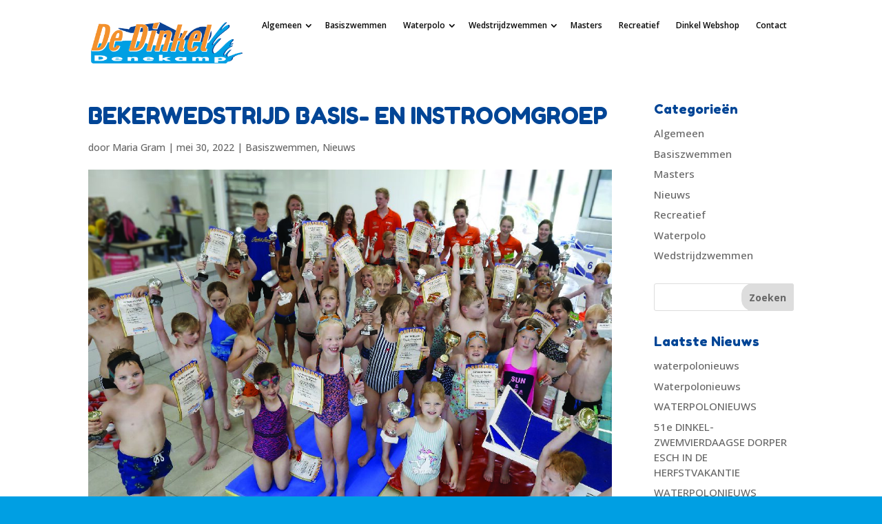

--- FILE ---
content_type: text/css
request_url: https://dedinkel.nl/wp-content/cache/min/1/wp-content/plugins/spider-event-calendar/elements/calendar-jos.css?ver=1765185239
body_size: 1765
content:
.uninstall_icon{background:url(../../../../../../../plugins/spider-event-calendar/elements/buttons.png) no-repeat 0% 75%;border:none;height:42px;width:37px;display:inline-block;vertical-align:middle;background-size:100%}.uninstall-banner .logo-title{text-transform:uppercase;display:inline-block;font-size:16px;vertical-align:middle;width:255px;margin-left:10px;line-height:22px}.uninstall-banner{background:#fff;display:block;height:38px}.goodbye-text{font-size:16px;font-weight:700;background:#fff;padding:15px;line-height:22px}div.calendar{position:relative;z-index:100;width:226px;margin-left:-100px}.calendar,.calendar table{border:1px solid #ccc;font-size:11px;color:#000;cursor:default;background:#efefef;font-family:arial,verdana,sans-serif}#calendar_body .quick-edit-row .submit.inline-edit-save a{float:left;margin-right:10px}.calendar .button{text-align:center;padding:2px;border:0;height:inherit;display:table-cell!important}.calendar .button{-webkit-border-radius:11px!important;;border-radius:11px!important;;text-shadow:#fff 0 1px 0;bbackground-origin:padding-box;border-bottom-width:1px;border-left-width:1px;border-right-width:1px;border-top-width:1px}.calendar thead .title{font-weight:700;text-align:center;background:#333;color:#fff;padding:2px}.calendar thead .headrow{background:#dedede;color:#000}.calendar thead .name{border-bottom:1px solid #ccc;padding:2px;text-align:center;color:#000}.calendar thead .weekend{color:#666666!important}.calendar thead .hilite{background:#bbb;color:#000;border:1px solid #ccc;padding:1px}.calendar thead .active{background:#c77;padding:2px 0 0 2px}.calendar thead .daynames{background:#ddd}.calendar tbody .day{width:2em;text-align:right;padding:2px 4px 2px 2px}.calendar table .wn{padding:2px 3px 2px 2px;border-right:1px solid #ccc;background:#ddd}.calendar tbody .rowhilite td{background:#666;color:#fff}.calendar tbody .rowhilite td.wn{background:#666;color:#fff}.calendar table{border-collapse:inherit!important}.calendar tbody td.hilite{background:#999;padding:1px 3px 1px 1px;border:1px solid #666}.calendar tbody td.active{background:#000;color:#fff;padding:2px 2px 0 2px}.calendar tbody td.selected{font-weight:700;border:1px solid #000;padding:1px 3px 1px 1px;background:#000;color:#fff}.calendar tbody td.weekend{color:#ccc}.calendar tbody td.today{font-weight:700}.calendar tbody .disabled{color:#999}.calendar tbody .emptycell{visibility:hidden}.calendar tbody .emptyrow{display:none}.calendar tfoot .footrow{text-align:center;background:#ccc;color:#000}.calendar tfoot .ttip{border-top:1px solid #ccc;background:#efefef;color:#000}.calendar tfoot .hilite{background:#666;border:1px solid #f40;padding:1px}.calendar tfoot .active{background:#999;padding:2px 0 0 2px}.combo{position:absolute;display:none;top:0;left:0;width:4em;cursor:default;border:1px solid #655;background:#fff;color:#000;font-size:smaller}.combo .label{width:100%;text-align:center}.combo .hilite{background:#fc8}.combo .active{border-top:1px solid #ccc;border-bottom:1px solid #ccc;background:#efefef;font-weight:700}.wp-picker-container input[type=text].color_input.wp-color-picker{position:absolute;left:31px;top:0}.sp_calendar_upgrade{clear:both;padding:15px;background:#fff;margin:6px 15px 6px 0;color:#6e7990;font-size:14px;font-weight:700;line-height:30px}.sp_calendar_upgrade .wd-cell:first-child{padding-right:14px}.sp_calendar_upgrade .wd-cell:last-child{background:#45A6B7}.sp_calendar_upgrade .wd-cell:last-child a{color:#fff!important;padding:18px}.sp_calendar_upgrade .wd-cell:first-child{background:transparent}.sp_calendar_upgrade .wd-cell:first-child img{vertical-align:middle}.sp_calendar_upgrade .wd-cell:first-child a{color:#72777c!important}.sp_calendar_upgrade a,.sp_calendar_upgrade a:hover{text-decoration:none!important}.wd-cell{display:table-cell}.wd-cell-valign-middle{vertical-align:middle}.wd-cell-valign-top{vertical-align:top}.wd-cell-valign-bottom{vertical-align:bottom}.wd-table{display:table}.wd-text-right{text-align:right}.wd-text-left{text-align:left}.wd-text-center{text-align:center}.sp-wd-left{float:left}.sp-wd-right{float:right}.wd-clear:after{clear:both;content:"";display:table}.wd-row{margin-bottom:15px}a:focus{box-shadow:none}#TB_iframeContent{width:100%;height:inherit!important}#TB_window{z-index:1000000!important;color:#dfdfdf;top:100px!important}#TB_title{border-bottom:none;height:0}#TB_closeWindowButton,.tb-close-icon,#TB_closeWindowButton:focus .tb-close-icon{outline:0!important;box-shadow:0 0}.tb-close-icon{left:-17px;top:11px}.tb-close-icon:before{content:'x';font-weight:300;font-family:monospace}.screen-reader-text,#views_select .arrow-down,#views_select .arrow-right{display:none}html.thickbox_open{overflow:hidden}#TB_window iframe{margin-left:0;margin-top:0;padding-left:0;padding-top:0}.show_arrow{display:inline-block!important}.ios_device #TB_window{height:90%;-webkit-overflow-scrolling:touch!important;overflow:scroll!important}.general_table a,.last_table a,.week_list a,.day_ev a{border:0;text-decoration:none;box-shadow:0 0}.wdc_calendar{display:block!important;max-width:100%!important;border:0;text-decoration:none;box-shadow:0 0}.wdc_calendar li{list-style:none}.wdc_calendar p{margin:0;padding:0}.wdc_calendar table{table-layout:auto}#TB_ajaxWindowTitle{height:0!important}.upcoming_table{padding:10px 30px}.upcoming_table .widefat .check-column{padding:10px 0 4px}.upcoming_table th span.sorting-indicator{background-image:none}@media screen and (max-width:768px){.wdc_calendar #cal_event p:not(.ev_name){display:block;display:-webkit-box;max-width:400px;height:32px;margin:0 auto;font-size:13px;line-height:15px;-webkit-line-clamp:2;-webkit-box-orient:vertical;overflow:hidden;text-overflow:ellipsis}div.wdc_calendar{width:100%!important;margin:0}.wdc_calendar .cala_day{max-width:37px}}